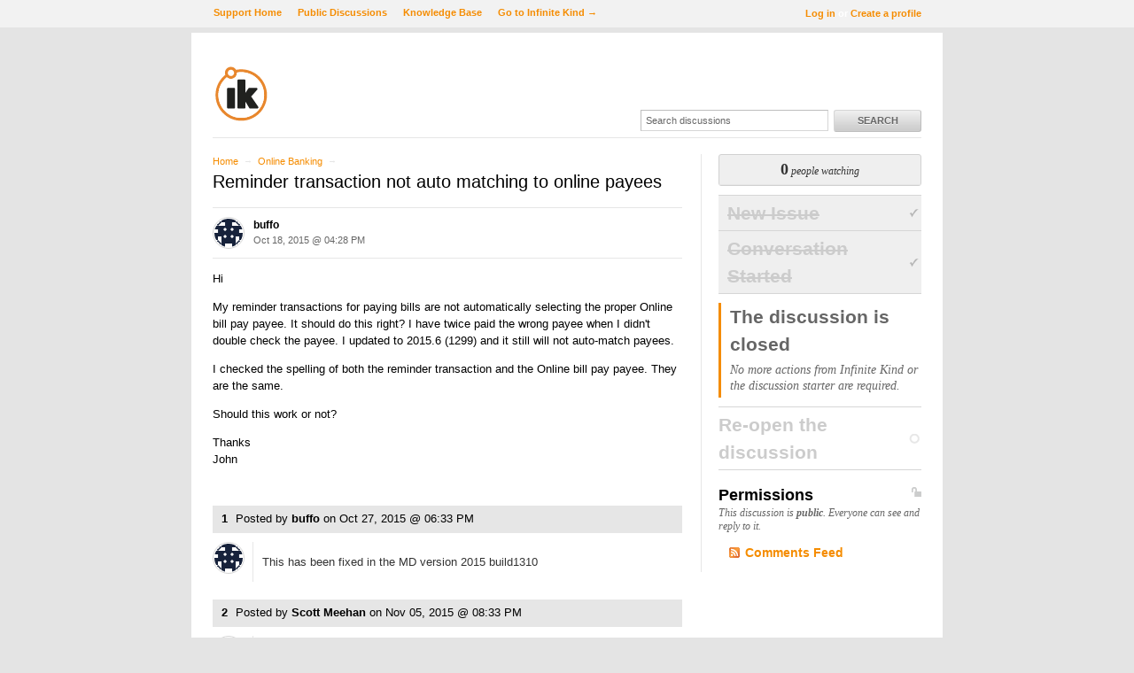

--- FILE ---
content_type: text/html; charset=utf-8
request_url: https://infinitekind.tenderapp.com/discussions/online-banking/1229-reminder-transaction-not-auto-matching-to-online-payees
body_size: 6935
content:
<!DOCTYPE html>
<html lang="en">
  <head>
    
    <meta http-equiv="Content-Type" content="text/html; charset=utf-8" />
      <meta name="viewport" content="width=1024" />
      <meta name="description" content="Get help using Moneydance Personal Finance software." />
    <meta content="authenticity_token" name="csrf-param" />
<meta content="385ad4fba72ac9c22f027e532624c458938315ecfd0109ba0c5c0143e9086ef4" name="csrf-token" />
    <title>Reminder transaction not auto matching to online payees / Online Banking / Discussion Area - Infinite Kind Support</title>
     <link rel="canonical" href="https://infinitekind.tenderapp.com/discussions/online-banking/1229-reminder-transaction-not-auto-matching-to-online-payees" /> 

      <!--[if (!IE)|(gte IE 8)]><!-->
      <link href="https://dygqdiu5wzisf.cloudfront.net/pkg/202206110340/frontend-datauri.css?1689882666" media="all" rel="stylesheet" type="text/css" />
      <!--<![endif]-->
      <!--[if lte IE 7]>
      <link href="https://dygqdiu5wzisf.cloudfront.net/pkg/202206110340/frontend-mhtml.css?1760826571" media="all" rel="stylesheet" type="text/css" />
      <![endif]-->

      <link href="https://dygqdiu5wzisf.cloudfront.net/pkg/202206110340/frontend.css?1689882666" media="all" rel="stylesheet" type="text/css" />
      
        <link rel="stylesheet" href="//maxcdn.bootstrapcdn.com/font-awesome/4.1.0/css/font-awesome.min.css"/>

      <!--[if lte IE 8]>
      <link embed_assets="false" href="https://dygqdiu5wzisf.cloudfront.net/pkg/202206110340/ie.css?1689882666" media="all" rel="stylesheet" type="text/css" />
      <![endif]-->
      <!--[if IE 6]>
      <link href="https://dygqdiu5wzisf.cloudfront.net/pkg/202206110340/ie6.css?1689882666" media="all" rel="stylesheet" type="text/css" />
      <![endif]-->
      <!--[if IE 7]>
      <link href="https://dygqdiu5wzisf.cloudfront.net/pkg/202206110340/ie7.css?1689882666" media="all" rel="stylesheet" type="text/css" />
      <![endif]-->
      <!--[if IE 8]>
      <link href="https://dygqdiu5wzisf.cloudfront.net/pkg/202206110340/ie8.css?1760826571" media="all" rel="stylesheet" type="text/css" />
      <![endif]-->
      <link href="https://dygqdiu5wzisf.cloudfront.net/pkg/202206110340/safari.css?1689882666" media="all" rel="stylesheet" type="text/css" />
    <script type="text/javascript" charset="utf-8">
  function getAuthKey() { return "385ad4fba72ac9c22f027e532624c458938315ecfd0109ba0c5c0143e9086ef4"; }
  Tender = {"mobile":false,"logged_in":false,"kb_enabled":true,"is_supporter":false,"user_id":0,"user_name":"","user_email":"","user_created":"","user_flags":{},"user_markdown":false,"root":"/","discussion_editable":false};
</script>

  
<link rel="apple-touch-icon" href="https://infinitekind.com/images/apple-touch-icon-114.png" />
<link rel="icon" type="image/png" href="https://infinitekind.com/images/favicon.png" />
<link rel="alternate" media="handheld" href="https://infinitekind.tenderapp.com/discussions/online-banking/1229-reminder-transaction-not-auto-matching-to-online-payees" />
<link rel="fluid-icon" href="/help/images/fluidicon.png" title="Tender Support" />
            <link href="https://infinitekind.tenderapp.com/discussions.atom" rel="alternate" title="All Discussions" type="application/atom+xml" />
        <link href="https://infinitekind.tenderapp.com/discussions/online-banking.atom" rel="alternate" title="Online Banking Discussions" type="application/atom+xml" />
        <link href="https://infinitekind.tenderapp.com/discussions/online-banking/1229-reminder-transaction-not-auto-matching-to-online-payees.atom?discussion_id=1229-reminder-transaction-not-auto-matching-to-online-payees" rel="alternate" title="Comments for Reminder transaction not auto matching to online payees" type="application/atom+xml" />

       <link rel="stylesheet" type="text/css" media="all" href="/help/theme.css?1757335099" /> 
      <link type='text/css' href='/help/custom.css?t=39282f7e991bef6b2cbcf82741eedc73' media='all' rel='stylesheet'/>
      <script src="https://dygqdiu5wzisf.cloudfront.net/pkg/202206110340/frontend.js?1689882666" type="text/javascript"></script>
      <script type='text/javascript' src='/help/custom.js?t=6449245eabad68649ec7de24073dc4b6' defer='true'></script>
  </head>

  <body  class="page-discussions_show section-discussions category-online-banking logged-out desktop">
    
    <div id="wrapper">
      

<div id="superheader">

  <div class="inner hide-mobile" data-bind="css: { 'hide-mobile': hideMobileMenu() }">
    
    <p class="welcome">
        <a href="https://infinitekind.tenderapp.com/login?to=https%3A%2F%2Finfinitekind.tenderapp.com%2Fdiscussions%2Fonline-banking%2F1229-reminder-transaction-not-auto-matching-to-online-payees" class="welcome-login" target="_top">Log in</a>
          <span class="welcome-createaccount hide-mobile">or <a href="https://infinitekind.tenderapp.com/signup?to=https%3A%2F%2Finfinitekind.tenderapp.com%2Fdiscussions%2Fonline-banking%2F1229-reminder-transaction-not-auto-matching-to-online-payees">Create a profile</a></span>
    </p>
    
    <ul id="tender_nav" class="gnav">
        <li class="home"><a href="/home">Support Home</a></li>
          <li class="public_issues"><a href="/discussions">Public Discussions</a></li>
        <li class="knowledge_base_faq"><a href="/kb">Knowledge Base</a></li>
        <li class="visit_site"><a href="https://infinitekind.com/">Go to Infinite Kind &rarr;</a></li>
    </ul>
  </div>
</div><!-- /#superheader -->

      <div id="page">

        <div id="header" class="hide-mobile">
          <h2 id="logo-theme"><a href="/" title="Infinite Kind Support"><img alt="Logo" src="https://infinitekind.com/images/logo.svg" /></a></h2>
          <div id="search" class="hide-mobile">
              <form accept-charset="UTF-8" action="/search" method="get"><div style="margin:0;padding:0;display:inline"><input name="utf8" type="hidden" value="&#x2713;" /></div>                <input class="searchfield" id="q" name="q" placeholder="Search discussions" type="text" />
                <input id="t" name="t" type="hidden" value="d" />
                <input id="recommend" name="recommend" type="hidden" value="1" />
                <button type="submit" class="gbutton">Search</button>
</form>          </div>
        </div><!-- /#header -->

        <div id="content">
          
          
              <link type="text/css" rel="stylesheet" href="https://cdnjs.cloudflare.com/ajax/libs/chosen/1.1.0/chosen.min.css">
<script type="text/javascript" src="https://cdnjs.cloudflare.com/ajax/libs/chosen/1.1.0/chosen.jquery.min.js"></script>

<!--
<div style="background:#fff8ca; border-width:1pt; border-color:black; border-style:solid; padding:25px; margin-bottom: 20px;">
  Feel like a chat with Moneydance developers, support team, and other customers?  Please join us in our new unofficial <a href="https://infinitekind.com/joinslack">Infinite Kind Slack Chat</a>.
  Please note that this chat system is not an official support channel but is an experiment in providing a place for people to connect and discuss trending topics with our products.
</div>
-->

<!--<div style="color:#cf0000; font-size:24pt; background:#fff8ca; border-width:2pt; border-color:black; border-style:solid; padding:25px; margin-bottom: 20px;">
  Please Note: We've moved Moneydance and SyncSpace's support to a new location.  Please join us for support and discussion at <a href="https://infinitekind.com/help">infinitekind.com/help</a>.
</div>-->


            <div class="columns">
              

<div class="column maincol ">


<p class="breadcrumb">
  <a href="/">Home</a> <span class="sep">&rarr;</span>
  <a href="/discussions/online-banking">Online Banking</a> <span class="sep">&rarr;</span>
</p>
    <h1>
  Reminder transaction not auto matching to online payees
</h1>


  <div class="original-post" id="comment_38226878">
    <div class="meta">
      <img alt="buffo&#x27;s Avatar" class="avatar" src="https://secure.gravatar.com/avatar/c792e153c3cd2bb6f0ad3ca449122cf7?s=32&amp;d=identicon" />
            <div class="admin-functions" id="admin_functions_user-3355301_comment_38226878">
      <ul class="actions">
    
    <li><a href="/discussions/online-banking/1229-reminder-transaction-not-auto-matching-to-online-payees/comments/1">Edit</a></li>
    
    </ul>
  </div>      <h4>
        <a href="/users/3355301" class="nickname user-link" title="buffo">buffo</a>
      </h4>
      <p class="date">
        <span class='timestamp' rel='%b %d, %Y @ %I:%M %p' title='18 Oct, 2015 04:28 PM'>18 Oct, 2015 04:28 PM</span> 
      </p>
    </div>

      


    <div class="original-body">
      <div><p>Hi</p>

<p>My reminder transactions for paying bills are not automatically selecting the proper Online bill pay payee.  It should do this right?  I have twice paid the wrong payee when I didn&#x27;t double check the payee.   I updated to 2015.6 (1299) and it still will not auto-match payees.</p>

<p>I checked the spelling of both the reminder transaction and the Online bill pay payee.  They are the same.</p>

<p>Should this work or not?</p>

<p>Thanks
<br />John</p></div>
    </div>

    

  </div>

    
    <!-- cached on 2026-02-03 00:34:46 UTC -->

  

      
  <div id="autosuggest">
    <!-- ko template: "autosuggest-template" -->
    <!-- /ko -->
  </div>

  <script type="text/html" id="autosuggest-template">
    <!-- ko if: faqs().length > 0 -->
      <p class="original-post-action">
        <a href="#" data-bind="click: toggleSuggest" class="toggler">
          <span data-bind="text: plural"></span>
          <!-- ko ifnot: show() -->
          click to view
          <!-- /ko -->
        </a>
      </p>
    <!-- /ko -->

    <div id="suggested_faqs" data-bind="visible: show">
      <ol class="search-results" data-bind="foreach: faqs">
        <li class="knowledgebase-article">
          <h4><a href="#" data-bind="attr: { href: link }, text: title"></a></h4>
          <div class="body" data-bind="html: truncated_html"></div>
          <a href="#" data-bind="attr: { href: link }">Read more..</a>
        </li>
      </ol>
    </div>

    <div class="rule"></div>
  </script>


            <ol id="comments">
                   <!-- next! you aren't a supporter. open /  -->


                
                <li id="comment_38309499" class="clearfix">
                  <p class="meta">
                    <span class="number">
                      <a href="#comment_38309499">1</a>
                    </span>
                     Posted by 
                    <strong>
                        <a href="/users/3355301" class="nickname user-link" title="buffo">buffo</a>
                    </strong> on <span class='timestamp' rel='%b %d, %Y @ %I:%M %p' title='27 Oct, 2015 06:33 PM'>27 Oct, 2015 06:33 PM</span>
                  </p>

                    
                    <img alt="buffo&#x27;s Avatar" class="avatar" height="32" src="https://secure.gravatar.com/avatar/c792e153c3cd2bb6f0ad3ca449122cf7?s=32&amp;d=identicon" width="32" />

                  <div class="body">
                    <div><p>This has been fixed in the MD version 2015 build1310</p></div>
                    
                  </div>

                        <div class="admin-functions" id="admin_functions_user-3355301_comment_38309499">
      <ul class="actions">
    
    <li><a href="/discussions/online-banking/1229-reminder-transaction-not-auto-matching-to-online-payees/comments/3">Edit</a></li>
    
    </ul>
  </div>

                </li>


                
                <li id="comment_38390996" class="clearfix">
                  <p class="meta">
                    <span class="number">
                      <a href="#comment_38390996">2</a>
                    </span>
                     Posted by 
                    <strong>
                        <a href="/users/1846504" class="nickname user-link" title="Scott Meehan">Scott Meehan</a>
                    </strong> on <span class='timestamp' rel='%b %d, %Y @ %I:%M %p' title='05 Nov, 2015 08:33 PM'>05 Nov, 2015 08:33 PM</span>
                  </p>

                    
                    <img alt="Scott Meehan&#x27;s Avatar" class="avatar" height="32" src="https://secure.gravatar.com/avatar/71e2cd9055afd61b9e02750bf4201c20?s=32&amp;d=identicon" width="32" />

                  <div class="body">
                    <div><p>Hi John,</p>
<p>I'm terribly sorry for our delayed response! Somehow your
inquiry slipped through the cracks.</p>
<p>I'm glad to hear that it's working now! Please let us know if we
can be of further assistance!</p>
<p>Scott Meehan<br>
Infinite Kind Support</p></div>
                    
                  </div>

                        <div class="admin-functions" id="admin_functions_user-1846504_comment_38390996">
      <ul class="actions">
    
    <li><a href="/discussions/online-banking/1229-reminder-transaction-not-auto-matching-to-online-payees/comments/4">Edit</a></li>
    
    </ul>
  </div>

                </li>
                <!-- closed! -->
                  <li class="activity clearfix">
                    <div class="body">
                      <p class="system resolved">
                        Scott Meehan <strong>closed</strong> this discussion
                        on <span class='timestamp' rel='%b %d, %Y @ %I:%M %p' title='05 Nov, 2015 08:33 PM'>05 Nov, 2015 08:33 PM</span>.
                      </p>
                    </div>
                  </li>
        </ol>
        

  

    <div class="form discussion-form">
      <p class="note">
          Comments are currently closed for this discussion.
            You can <a href="/discussions/online-banking#new-discussion-form">start a new one</a>.
      </p>
    </div>
</div><!-- /.first -->

  <div class="column sidebar">
  <div id="watchers-box" class="">
  <div class="watcher-widget clearfix anon">
    <p class="watcher-info">
      <a data-bind="click: showWatchers">
        <span class="bignum" id="watcher-count" data-bind="text:watchersCount"></span>
        <span class="meta" data-bind="text:watchersCountText"></span>
      </a>

    </p>
  </div>

</div>

  <ul class="states">
    

        <!-- cached on 2026-02-03 00:34:46 UTC -->
            <li class="past">
      <h3>New Issue</h3>
    </li>
    <li class="past">
      <h3>Conversation Started</h3>
    </li>
    <li class="current">
      <h3>The discussion is closed</h3>
      <p>No more actions from Infinite Kind or the discussion starter are required.</p>
    </li>


        <!-- /cache -->
      
      <li class="future">
          <h3>
            <span class="editable_by_current_user" style="display:none"><a href="/discussions/online-banking/1229-reminder-transaction-not-auto-matching-to-online-payees/unresolve" data-method="post" rel="nofollow">Re-open the discussion</a></span>
            <span class="editable_by_current_user">Re-open the discussion</span>
          </h3>
      </li>
    
  </ul>

    <div id="private-or-public" class="public">

      <div class="for-private">
        <h3><span class="icon-private" title="This discussion is private">Private</span> Permissions</h3>
        <p>This discussion is <strong>private</strong>.
            Only Infinite Kind support staff and members of
                          <b>The Infinite Kind</b>
            can see and reply to it.
        </p>

        <div class="editable_by_current_user" style="display:none">
          <form accept-charset="UTF-8" action="/discussions/online-banking/1229-reminder-transaction-not-auto-matching-to-online-payees/toggle_access" id="for-private-form" method="post"><div style="margin:0;padding:0;display:inline"><input name="utf8" type="hidden" value="&#x2713;" /><input name="authenticity_token" type="hidden" value="385ad4fba72ac9c22f027e532624c458938315ecfd0109ba0c5c0143e9086ef4" /></div>            <p><input class="gbutton" name="commit" type="submit" value="Make Public" /></p>
</form>          <p id="for-private-link" style="display:none"><a href="/discussions/online-banking/1229-reminder-transaction-not-auto-matching-to-online-payees/toggle_access" class="gbutton toggle-private-public btn-make_public">Make Public</a></p>
        </div>
      </div><!-- /.for-private -->

      <div class="for-public">
        <h3><span class="icon-public" title="This discussion is public">Public</span>  Permissions</h3>
        <p>This discussion is <strong>public</strong>. Everyone can see and reply to it.</p>

        <div class="editable_by_current_user"  style="display:none">
          <form accept-charset="UTF-8" action="/discussions/online-banking/1229-reminder-transaction-not-auto-matching-to-online-payees/toggle_access" id="for-public-form" method="post"><div style="margin:0;padding:0;display:inline"><input name="utf8" type="hidden" value="&#x2713;" /><input name="authenticity_token" type="hidden" value="385ad4fba72ac9c22f027e532624c458938315ecfd0109ba0c5c0143e9086ef4" /></div>            <p><input class="gbutton" name="commit" type="submit" value="Make Private" /></p>
</form>          <p id="for-public-link" style="display:none"><a href="/discussions/online-banking/1229-reminder-transaction-not-auto-matching-to-online-payees/toggle_access" class="gbutton toggle-private-public btn-make_private">Make Private</a></p>
        </div>
      </div><!-- /.for-public -->

    </div><!-- /.private-or-public -->

  <ul class="feed-links">
      <li><a href="https://infinitekind.tenderapp.com/discussions/online-banking/1229-reminder-transaction-not-auto-matching-to-online-payees.atom?category=online-banking&amp;discussion=1229-reminder-transaction-not-auto-matching-to-online-payees">Comments Feed</a></li>
  </ul>
<!-- /archived -->
</div><!-- /.last -->

  <div id="shortcuts" class="popbox-container mfp-hide">
  <h1>Keyboard shortcuts</h1>

  <h3>Generic</h3>
  <table>
    <tr>
      <th>?</th>
      <td>Show this help</td>
    </tr>
    <tr>
      <th>ESC</th>
      <td>Blurs the current field</td>
    </tr>
  </table>

  <h3>Comment Form</h3>
  <table>
    <tr>
      <th>r</th>
      <td>Focus the comment reply box</td>
    </tr>
    <tr>
      <th>^ + ↩</th>
      <td>Submit the comment</td>
    </tr>
  </table>


  <p>You can use <code>Command ⌘</code> instead of <code>Control ^</code> on Mac</p>

</div>

  

            </div><!-- /.columns -->
          
            <!-- footer_box cached on 2026-02-03 00:25:45 UTC -->
<div class="footerbox columns">
  <div class="column first">
    <h2>Recent Discussions</h2>
    <table class="listing">
      <tr>
        <td class="icon"><span class="icon general-questions"></span></td>
        <td class="date"><span class='timestamp' rel='%d %b %H:%M' title='03 Feb, 2026 12:25 AM'>03 Feb, 2026 12:25 AM</span></td>
        <td class="link"><a href="/discussions/general-questions/249501-fidelity-access">Fidelity Access</a></td>
      </tr>
      <tr>
        <td class="icon"><span class="icon problems"></span></td>
        <td class="date"><span class='timestamp' rel='%d %b %H:%M' title='02 Feb, 2026 11:34 PM'>02 Feb, 2026 11:34 PM</span></td>
        <td class="link"><a href="/discussions/problems/115576-moneydance-stoped-syncing-with-mac-via-dropbox">Moneydance stoped syncing with Mac via Dropbox</a></td>
      </tr>
      <tr>
        <td class="icon"><span class="icon general-questions"></span></td>
        <td class="date"><span class='timestamp' rel='%d %b %H:%M' title='02 Feb, 2026 10:47 PM'>02 Feb, 2026 10:47 PM</span></td>
        <td class="link"><a href="/discussions/general-questions/254607-how-do-i-undo-an-account-reconciliation">How do I undo an account reconciliation</a></td>
      </tr>
      <tr>
        <td class="icon"><span class="icon switching-from-another-personal-finance-program"></span></td>
        <td class="date"><span class='timestamp' rel='%d %b %H:%M' title='02 Feb, 2026 10:06 PM'>02 Feb, 2026 10:06 PM</span></td>
        <td class="link"><a href="/discussions/switching-from-another-personal-finance-program/28174-beginning-balance">Beginning balance</a></td>
      </tr>
      <tr>
        <td class="icon"><span class="icon general-questions"></span></td>
        <td class="date"><span class='timestamp' rel='%d %b %H:%M' title='02 Feb, 2026 09:58 PM'>02 Feb, 2026 09:58 PM</span></td>
        <td class="link"><a href="/discussions/general-questions/254599-creating-transaction-reports">Creating Transaction Reports</a></td>
      </tr>
    </table>
  </div>
  <div class="column last">
      <h2>Recent Articles</h2>
      <table class="listing">
        <tr class="section-currency-and-vatgst kb-keyword-currency kb-keyword-currencies kb-keyword-cross kb-keyword-exchange kb-keyword-rate kb-keyword-rates kb-keyword-different kb-keyword-foreign kb-keyword-amt kb-keyword-amount">
          <td class="icon"><span class="icon folder"></span></td>
          <td class="link"><a href="/kb/currency-and-vatgst/cross-currency-transactions">Cross-Currency Transactions</a></td>
        </tr>
        <tr class="section-reminders-2 kb-keyword-reminder kb-keyword-remind kb-keyword-transaction kb-keyword-repeat kb-keyword-commit kb-keyword-auto kb-keyword-schedule kb-keyword-scheduled kb-keyword-overdue kb-keyword-ug17">
          <td class="icon"><span class="icon folder"></span></td>
          <td class="link"><a href="/kb/reminders-2/transaction-reminders">Transaction Reminders</a></td>
        </tr>
        <tr class="section-customizing-and-preferences kb-keyword-summary kb-keyword-page kb-keyword-screen kb-keyword-layout kb-keyword-preferences kb-keyword-order kb-keyword-ug17">
          <td class="icon"><span class="icon folder"></span></td>
          <td class="link"><a href="/kb/customizing-and-preferences/summary-page-preferences">Summary Page Preferences </a></td>
        </tr>
        <tr class="section-getting-started-3 kb-keyword-welcome kb-keyword-to kb-keyword-screen kb-keyword-window kb-keyword-opening kb-keyword-import kb-keyword-migrate kb-keyword-new kb-keyword-create kb-keyword-ug17">
          <td class="icon"><span class="icon folder"></span></td>
          <td class="link"><a href="/kb/getting-started-3/opening-moneydance">Opening Moneydance</a></td>
        </tr>
        <tr class="section-customizing-and-preferences kb-keyword-backup kb-keyword-backups kb-keyword-save kb-keyword-stored kb-keyword-located kb-keyword-locate kb-keyword-where kb-keyword-custom kb-keyword-ug17">
          <td class="icon"><span class="icon folder"></span></td>
          <td class="link"><a href="/kb/customizing-and-preferences/backup-preferences">Backup Preferences</a></td>
        </tr>
      </table>
  </div>
</div>
<!--/octopus -->

        </div><!-- /#content -->
        <div id="footer">
  <p class="copyleft">Powered by <a href="http://tenderapp.com">Tender&trade;</a>.</p>
</div><!-- /#footer -->

      </div><!-- /#page -->
    </div><!-- /#wrapper -->

      <script type="text/javascript">
    (function(i,s,o,g,r,a,m){i['GoogleAnalyticsObject']=r;i[r]=i[r]||function(){
    (i[r].q=i[r].q||[]).push(arguments)},i[r].l=1*new Date();a=s.createElement(o),
    m=s.getElementsByTagName(o)[0];a.async=1;a.src=g;m.parentNode.insertBefore(a,m)
    })(window,document,'script','//www.google-analytics.com/analytics.js','ga');

    ga('create', 'UA-3465274-5', 'auto');
    ga('set', 'anonymizeIp', true);
    ga('send', 'pageview');



    (function() {
      var ga = document.createElement('script'); ga.type = 'text/javascript'; ga.async = true;
      ga.src = ('https:' == document.location.protocol ? 'https://ssl' : 'http://www') + '.google-analytics.com/ga.js';
      var s = document.getElementsByTagName('script')[0]; s.parentNode.insertBefore(ga, s);
    })();
  </script>

  </body>
</html>
